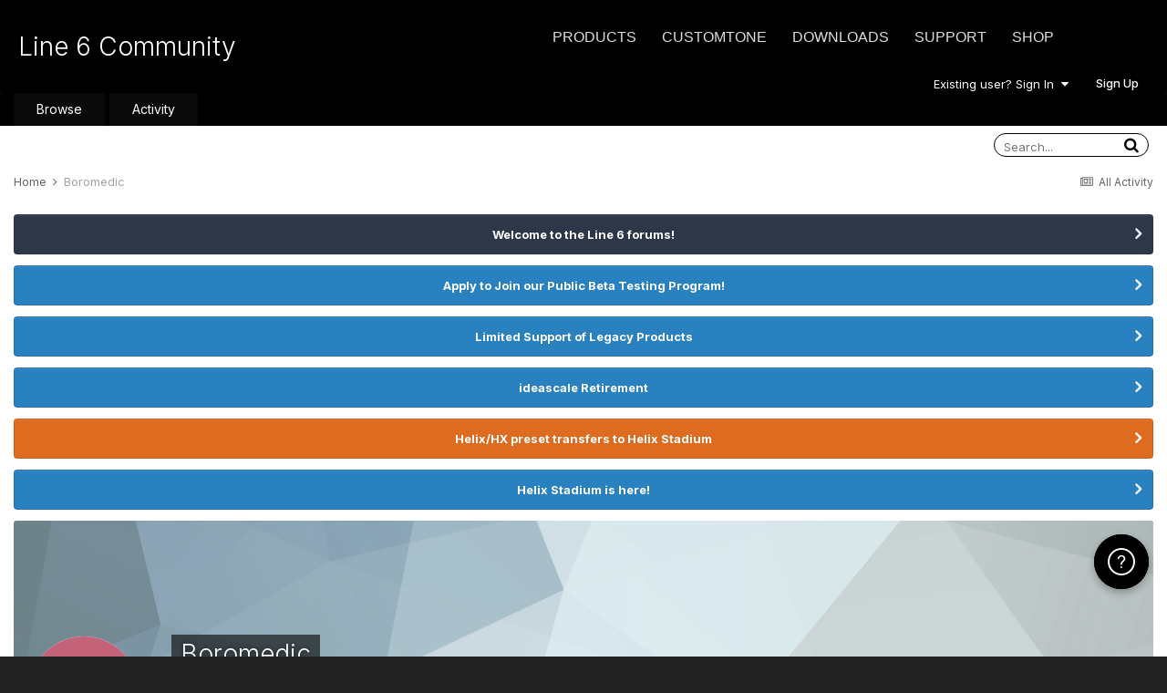

--- FILE ---
content_type: text/html;charset=UTF-8
request_url: https://line6.com/support/profile/1835737-boromedic/content/?type=cms_records1&change_section=1&csrfKey=6db482bf017768609d23a477472b7c86
body_size: 2237
content:
<!DOCTYPE html>
<html lang="en-US" dir="ltr">
	<head>
		<title></title>
		

	<meta name="viewport" content="width=device-width, initial-scale=1">


	
	


	<meta name="twitter:card" content="summary" />



	
		
			
				<meta name="robots" content="noindex, follow">
			
		
	

	
		
			
				<meta property="og:site_name" content="Line 6 Community">
			
		
	

	
		
			
				<meta property="og:locale" content="en_US">
			
		
	


	
		<link rel="last" href="https://line6.com/support/profile/1835737-boromedic/content/?type=cms_records1" />
	




<link rel="manifest" href="https://line6.com/support/manifest.webmanifest/">
<meta name="msapplication-config" content="https://line6.com/support/browserconfig.xml/">
<meta name="msapplication-starturl" content="/">
<meta name="application-name" content="Line 6 Community">
<meta name="apple-mobile-web-app-title" content="Line 6 Community">

	<meta name="theme-color" content="#000000">










<link rel="preload" href="//line6.com/support/applications/core/interface/font/fontawesome-webfont.woff2?v=4.7.0" as="font" crossorigin="anonymous">
		


	
		<link href="https://fonts.googleapis.com/css?family=Inter:300,300i,400,400i,500,700,700i" rel="stylesheet" referrerpolicy="origin">
	



	<link rel='stylesheet' href='https://line6.com/media/ips/uploads/css_built_3/20446cf2d164adcc029377cb04d43d17_flags.css?v=14decbfdd61679351581' media='all'>





<link rel='stylesheet' href='https://line6.com/media/ips/uploads/css_built_3/258adbb6e4f3e83cd3b355f84e3fa002_custom.css?v=14decbfdd61679351581' media='all'>




		
	</head>
	<body class='ipsApp ipsApp_front ipsClearfix ipsLayout_noBackground ipsJS_has ipsClearfix'  data-message="">
		
<div class='ipsBox'>
	<h2 class='ipsType_sectionTitle ipsType_reset'>Articles posted by Boromedic</h2>
	
<div data-baseurl='https://line6.com/support/profile/1835737-boromedic/content/?type=cms_records1' data-resort='listResort' data-controller='core.global.core.table'   data-tableID='5a8de2ba2051bf9fde68bc691d6b8678'>
	

	
	<div class="ipsButtonBar ipsPad_half ipsClearfix ipsClear">
		

		<ul class="ipsButtonRow ipsPos_right ipsClearfix">
			
				<li>
					
					<a href="#elSortByMenu_menu" id="elSortByMenu_c49253500852d1e820b11274558edf88" data-role="sortButton" data-ipsMenu data-ipsMenu-activeClass="ipsButtonRow_active" data-ipsMenu-selectable="radio">Sort By <i class="fa fa-caret-down"></i></a>
					<ul class="ipsMenu ipsMenu_auto ipsMenu_withStem ipsMenu_selectable ipsHide" id="elSortByMenu_c49253500852d1e820b11274558edf88_menu">
							
							
								<li class="ipsMenu_item ipsMenu_itemChecked" data-ipsMenuValue="record_last_comment" data-sortDirection='desc'><a href="https://line6.com/support/profile/1835737-boromedic/content/?type=cms_records1&amp;sortby=record_last_comment&amp;sortdirection=desc" rel="nofollow">Recently Updated</a></li>
							
								<li class="ipsMenu_item " data-ipsMenuValue="field_1" data-sortDirection='asc'><a href="https://line6.com/support/profile/1835737-boromedic/content/?type=cms_records1&amp;sortby=field_1&amp;sortdirection=asc" rel="nofollow">Title</a></li>
							
								<li class="ipsMenu_item " data-ipsMenuValue="record_rating" data-sortDirection='desc'><a href="https://line6.com/support/profile/1835737-boromedic/content/?type=cms_records1&amp;sortby=record_rating&amp;sortdirection=desc" rel="nofollow">Highest Rated</a></li>
							
								<li class="ipsMenu_item " data-ipsMenuValue="record_publish_date" data-sortDirection='desc'><a href="https://line6.com/support/profile/1835737-boromedic/content/?type=cms_records1&amp;sortby=record_publish_date&amp;sortdirection=desc" rel="nofollow">Start Date</a></li>
							
								<li class="ipsMenu_item " data-ipsMenuValue="record_comments" data-sortDirection='desc'><a href="https://line6.com/support/profile/1835737-boromedic/content/?type=cms_records1&amp;sortby=record_comments&amp;sortdirection=desc" rel="nofollow">Most Commented</a></li>
							
								<li class="ipsMenu_item " data-ipsMenuValue="record_reviews" data-sortDirection='desc'><a href="https://line6.com/support/profile/1835737-boromedic/content/?type=cms_records1&amp;sortby=record_reviews&amp;sortdirection=desc" rel="nofollow">Most Reviewed</a></li>
							
								<li class="ipsMenu_item " data-ipsMenuValue="record_views" data-sortDirection='desc'><a href="https://line6.com/support/profile/1835737-boromedic/content/?type=cms_records1&amp;sortby=record_views&amp;sortdirection=desc" rel="nofollow">Most Viewed</a></li>
							
						
					</ul>
					
				</li>
			
			
		</ul>

		<div data-role="tablePagination" class='ipsHide'>
			


		</div>
	</div>
	

	
		
			<div class='ipsType_center ipsPad'>
				<p class='ipsType_large ipsType_light'>There's nothing here yet</p>
				
			</div>
		

	
	<div class="ipsButtonBar ipsPad_half ipsClearfix ipsClear ipsHide" data-role="tablePagination">
		


	</div>
</div>
</div>
		



<script type='text/javascript' src='https://line6.com/media/ips/uploads/javascript_core/front_front_profile.js?v=14decbfdd6' data-ips></script>


<script type='text/javascript' src='https://line6.com/media/ips/uploads/javascript_core/global_global_core.js?v=14decbfdd6' data-ips></script>





<script type='application/ld+json'>
{
    "@context": "http://www.schema.org",
    "publisher": "https://line6.com/support/#organization",
    "@type": "WebSite",
    "@id": "https://line6.com/support/#website",
    "mainEntityOfPage": "https://line6.com/support/",
    "name": "Line 6 Community",
    "url": "https://line6.com/support/",
    "potentialAction": {
        "type": "SearchAction",
        "query-input": "required name=query",
        "target": "https://line6.com/support/search/?q={query}"
    },
    "inLanguage": [
        {
            "@type": "Language",
            "name": "English (USA)",
            "alternateName": "en-US"
        }
    ]
}	
</script>

<script type='application/ld+json'>
{
    "@context": "http://www.schema.org",
    "@type": "Organization",
    "@id": "https://line6.com/support/#organization",
    "mainEntityOfPage": "https://line6.com/support/",
    "name": "Line 6 Community",
    "url": "https://line6.com/support/",
    "address": {
        "@type": "PostalAddress",
        "streetAddress": "26580 Agoura Road",
        "addressLocality": "Calabasas",
        "addressRegion": "California",
        "postalCode": "91302",
        "addressCountry": "US"
    }
}	
</script>

<script type='application/ld+json'>
{
    "@context": "http://schema.org",
    "@type": "BreadcrumbList",
    "itemListElement": [
        {
            "@type": "ListItem",
            "position": 1,
            "item": {
                "@id": "https://line6.com/support/profile/1835737-boromedic/",
                "name": "Boromedic"
            }
        }
    ]
}	
</script>

<script type='application/ld+json'>
{
    "@context": "http://schema.org",
    "@type": "ContactPage",
    "url": "https://line6.com/support/contact/"
}	
</script>


<script>
    !function(e,l,v,i,o,n){e[i]||(e[i]={}),e[i].account_id=n;var g,h;g=l.createElement(v),g.type="text/javascript",g.async=1,g.src=o+n,h=l.getElementsByTagName(v)[0],h.parentNode.insertBefore(g,h);e[i].q=[];e[i].on=function(z,y){e[i].q.push([z,y])}}(window,document,"script","_elev","https://cdn.elev.io/sdk/bootloader/v4/elevio-bootloader.js?cid=","58f7d2d4d7f9f");
</script>
		
	</body>
</html>